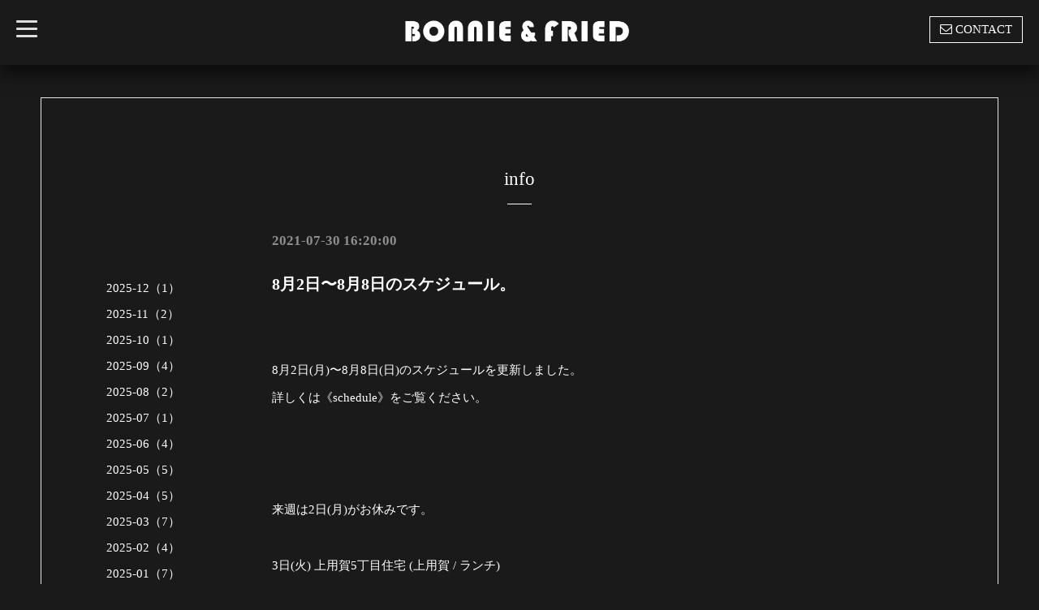

--- FILE ---
content_type: text/html; charset=utf-8
request_url: https://bonnieandfried.tokyo/info/2021-07
body_size: 5643
content:
<!DOCTYPE html>
<html xmlns="http://www.w3.org/1999/xhtml" xml:lang="ja" lang="ja">
<head>
  <!-- Blackboard: ver.202006050000 -->
  <meta charset="utf-8">
  <title>info &gt; 2021-07 - BONNIE&amp;FRIED</title>
  <meta name="viewport" content="width=device-width, initial-scale=1, maximum-scale=1, user-scalable=yes">

  <meta name="description" content="info &gt; 2021-07 | ボニーアンドフライドは東京のハンバーガープレイスです。

The【BONNIE&amp;FRIED】is the hamburger place in tokyo.


キッチン、フードトラックスタッフを募集いたします！
詳しくはwebメニューより《スタッフ募集》ページをご覧ください">
  <meta name="keywords" content="BONNIE&amp;amp;amp;amp;amp;amp;amp;amp;amp;amp;amp;amp;amp;amp;amp;amp;amp;amp;amp;amp;amp;amp;amp;amp;amp;amp;amp;FRIED.tokyo ">

  <meta property="og:title" content="BONNIE&amp;FRIED">
  <meta property="og:image" content="https://cdn.goope.jp/86492/250227233919xhrd.png">
  <meta property="og:site_name" content="BONNIE&amp;FRIED">
  <link rel="shortcut icon" href="//cdn.goope.jp/86492/211125143353-619f2041c06de.ico" />
  <link rel="alternate" type="application/rss+xml" title="BONNIE&amp;FRIED / RSS" href="/feed.rss">

  <link rel="stylesheet" href="/style.css?864787-1699801190">
  <link rel="stylesheet" href="/css/font-awesome/css/font-awesome.min.css">
  <link rel="stylesheet" href="/assets/slick/slick.css">
  <link rel="stylesheet" href="//fonts.googleapis.com/css?family=Montserrat:700">
  <link rel="stylesheet" href="//fonts.googleapis.com/css?family=Lobster">
  <link rel="stylesheet" href="/assets/drawer/drawer.min.css">

  <script src="/assets/jquery/jquery-3.5.1.min.js"></script>
  <script src="/assets/clipsquareimage/jquery.clipsquareimage.js"></script>
</head>

<body id="info">

  <!-- #container -->
  <div id="container">

    <!-- #wrap_slider -->
    <div id="wrap_slider">

      <!-- #header -->
      <div id="header">
        <div class="header_inner">
          <div class="header_title">
            <div class="title_area">
              <h1>
                <a href="https://bonnieandfried.tokyo"><img src='//cdn.goope.jp/86492/250227233919xhrd.png' alt='BONNIE&amp;FRIED' /></a>
              </h1>
            </div>
          </div>
          <div class="header_left">
            <!-- slide_navi -->
            <div class="drawer drawer-left">
              <!-- ハンバーガーボタン -->
              <button class="drawer-toggle drawer-hamburger">
                  <span class="sr-only">toggle navigation</span>
                  <span class="drawer-hamburger-icon"></span>
              </button>
              <div class="drawer-main drawer-default">
                <nav class="drawer-nav" role="navigation">
                  
                  <ul class="nav drawer-nav-list">
                    <li>
                      <a href="/"  class="footer_navi_top fade">
                        top
                      </a>
                    </li>
                  </ul>
                  
                  <ul class="nav drawer-nav-list">
                    <li>
                      <a href="/recruit"  class="footer_navi_recruit fade">
                        スタッフ募集
                      </a>
                    </li>
                  </ul>
                  
                  <ul class="nav drawer-nav-list">
                    <li>
                      <a href="/info"  class="footer_navi_info active fade">
                        info
                      </a>
                    </li>
                  </ul>
                  
                  <ul class="nav drawer-nav-list">
                    <li>
                      <a href="/free/aboutus"  class="footer_navi_free free_207138 fade">
                        about us
                      </a>
                    </li>
                  </ul>
                  
                  <ul class="nav drawer-nav-list">
                    <li>
                      <a href="/free/aboutourburger"  class="footer_navi_free free_207140 fade">
                        about our hamburger
                      </a>
                    </li>
                  </ul>
                  
                  <ul class="nav drawer-nav-list">
                    <li>
                      <a href="/menu"  class="footer_navi_menu fade">
                        menu
                      </a>
                    </li>
                  </ul>
                  
                  <ul class="nav drawer-nav-list">
                    <li>
                      <a href="/calendar"  class="footer_navi_calendar fade">
                        schedule
                      </a>
                    </li>
                  </ul>
                  
                  <ul class="nav drawer-nav-list">
                    <li>
                      <a href="/about"  class="footer_navi_about fade">
                        shop info
                      </a>
                    </li>
                  </ul>
                  
                  <ul class="nav drawer-nav-list">
                    <li>
                      <a href="/free/map"  class="footer_navi_free free_403795 fade">
                        map
                      </a>
                    </li>
                  </ul>
                  
                  <ul class="nav drawer-nav-list">
                    <li>
                      <a href="/free/prking"  class="footer_navi_free free_489836 fade">
                        周辺パーキング
                      </a>
                    </li>
                  </ul>
                  
                  <ul class="nav drawer-nav-list">
                    <li>
                      <a href="/contact"  class="footer_navi_contact fade">
                        お問い合わせ
                      </a>
                    </li>
                  </ul>
                  
                  <ul class="nav drawer-nav-list">
                    <li>
                      <a href="/photo"  class="footer_navi_photo fade">
                        photo
                      </a>
                    </li>
                  </ul>
                  
                  <ul class="nav drawer-nav-list">
                    <li>
                      <a href="/free/english_menu"  class="footer_navi_free free_464195 fade">
                        english menu
                      </a>
                    </li>
                  </ul>
                  
                  <ul class="nav drawer-nav-list">
                    <li>
                      <a href="http://www.instagram.com/bonnieandfriedtokyo"  class="footer_navi_links links_42824 fade">
                        instagram
                      </a>
                    </li>
                  </ul>
                  
                  <ul class="nav drawer-nav-list">
                    <li>
                      <a href="https://bonnieand.official.ec"  class="footer_navi_links links_50303 fade">
                        GOODs STORE
                      </a>
                    </li>
                  </ul>
                  
                </nav>
              </div>
              <section class="drawer-overlay">
              <!-- コンテンツ部分 -->
              </section>
            </div>
            <!-- /slide_navi -->
          </div>
          <div class="header_right">
            <ul class="tel_mail">
              <li class="shop_tel tel_area tel_number"><i class="fa fa-phone"></i>03-6411-1564</li>
              <a href="https://bonnieandfried.tokyo/contact">
                <li class="button_base mail_area turnover">
                  <i class="fa fa-envelope-o"></i>CONTACT
                </li>
              </a>
            </ul>
          </div>
        </div>
      </div>
      <!-- /#header -->

      <div class="site_title fadeIn">
        <h1>
          <a class="shop_sitename" href="https://bonnieandfried.tokyo"><img src='//cdn.goope.jp/86492/250227233919xhrd.png' alt='BONNIE&amp;FRIED' /></a>
        </h1>
        <span class="site_description">ボニーアンドフライドは東京のハンバーガープレイスです。<br />
<br />
The【BONNIE&FRIED】is the hamburger place in tokyo.<br />
<br />
<br />
キッチン、フードトラックスタッフを募集いたします！<br />
詳しくはwebメニューより《スタッフ募集》ページをご覧ください</span>
        <span class="scroll_icon">
          <a href="#welcome_area">
            <i class="fa fa-angle-down"></i>
          </a>
        </span>
      </div>

      <div class="caption_replace">
        <span class="caption_txt_replace">
        </span>
      </div>

      

    </div>
    <!-- /#wrap_slider -->

    <!-- #contents_box -->
    <div id="contents_box">
      <!-- #content -->
      <div id="content">
        <!-- #contents_inner -->
        <div id="contents_inner">

          <!----------------------------------------------

            ページ：トップ

          ---------------------------------------------->
          


          <!----------------------------------------------

            ページ：インフォメーション

          ---------------------------------------------->

          
          <div id="info">
            <h2>info<div></div></h2>
            <!-- clear -->
            <div class="clear">
              <!-- main_inner -->
              <div class="main_inner">
                <div class="info_area">
                  <div class="autopagerize_page_element">
                    
                    <div class="info_body">
                      <h4>2021-07-30 16:20:00</h4>
                      <h3>
                        <a href="/info/4057565">8月2日〜8月8日のスケジュール。</a>
                      </h3>
                      <div class="textfield">
                        <div class="photo">
                          
                        </div>
                        <div class="textfield">
                        <p>&nbsp;</p>
<p>8月2日(月)〜8月8日(日)のスケジュールを更新しました。</p>
<p>詳しくは《schedule》をご覧ください。</p>
<p>&nbsp;</p>
<p>&nbsp;</p>
<p>&nbsp;</p>
<p>来週は2日(月)がお休みです。</p>
<p>&nbsp;</p>
<p>3日(火) 上用賀5丁目住宅 (上用賀 / ランチ)</p>
<p>11:00〜14:00</p>
<p>&nbsp;</p>
<p>4日(水) 希望丘公園 (船橋 / ランチ)</p>
<p>11:00〜14:00</p>
<p>&nbsp;</p>
<p>5日(木) 北谷公園 (渋谷 / ランチ)</p>
<p>11:00〜15:00</p>
<p>&nbsp;</p>
<p>6日(金) 御殿山トラストタワー (北品川 / ランチ)</p>
<p>11:30〜13:30</p>
<p>&nbsp;</p>
<p>7日(土) 兵庫島公園 (二子玉川)</p>
<p>11:00〜16:00</p>
<p>&nbsp;</p>
<p>8日(日) 兵庫島公園 (二子玉川)</p>
<p>11:00〜16:00</p>
<p>&nbsp;</p>
<p>&nbsp;</p>
<p>&nbsp;</p>
<p>です。</p>
<p>&nbsp;</p>
<p>&nbsp;</p>
<p>来週は土曜日日曜日ともに兵庫島公園。</p>
<p>&nbsp;</p>
<p>公園って言っても、多摩川の河原の水遊びもできる自然パーク。</p>
<p>先日出店した時は、友人家族がちっちゃいエビ獲ってました。</p>
<p>&nbsp;</p>
<p>自然パークなのでベンチとかないです。</p>
<p>なので敷物とか椅子なんかを持って来られる事をオススメします！</p>
<p>&nbsp;</p>
<p>とはいえボニーはお客様用の簡易椅子のご用意はありますので、何も持たずにフラッとお越しいただいても全然大丈夫なんですけどね。</p>
<p>&nbsp;</p>
<p>&nbsp;</p>
<p>&nbsp;</p>
<p>という事で、来週のボニーもご贔屓にどうぞー！</p>
<p>&nbsp;</p>
<p>&nbsp;</p>
                        </div>
                      </div>
                    </div>
                    
                    <div class="info_body">
                      <h4>2021-07-24 00:12:00</h4>
                      <h3>
                        <a href="/info/4044989">7月26日〜8月1日のスケジュール。</a>
                      </h3>
                      <div class="textfield">
                        <div class="photo">
                          
                        </div>
                        <div class="textfield">
                        <p>&nbsp;</p>
<p>7月26日(月)〜8月1日(日)のスケジュールを更新しました。</p>
<p>詳しくは《schedule》からご確認くださいませ。</p>
<p>&nbsp;</p>
<p>&nbsp;</p>
<p>&nbsp;</p>
<p>来週は26日(月)がお休みです。</p>
<p>&nbsp;</p>
<p>27日(火) 上用賀5丁目住宅 (上用賀 / ランチ)</p>
<p>11:00〜14:00</p>
<p>&nbsp;</p>
<p>28日(水) 希望丘公園 (船橋 / ランチ)</p>
<p>11:00〜14:00</p>
<p>&nbsp;</p>
<p>29日(木) 北谷公園 (渋谷 / ランチ)</p>
<p>11:00〜15:00</p>
<p>&nbsp;</p>
<p>30日(金) 御殿山トラストタワー (北品川 / ランチ)</p>
<p>11:30〜13:30</p>
<p>&nbsp;</p>
<p>31日(土) 兵庫島公園 (二子玉川 / ランチ)</p>
<p>11:00〜16:00</p>
<p>&nbsp;</p>
<p>1日(日) プラウドシティ東雲キャナルマークス (東雲 / ランチ)</p>
<p>11:30〜14:00</p>
<p>&nbsp;</p>
<p>&nbsp;</p>
<p>&nbsp;</p>
<p>となっております。</p>
<p>&nbsp;</p>
<p>来週の日曜日のプラウドシティ東雲キャナルマークスは以前ディナーで出店していた現場です。</p>
<p>&nbsp;</p>
<p>いやぁ&hellip;あの時はなんで選から漏れたんでしょう&hellip;？</p>
<p>&nbsp;</p>
<p>8月は何度か出店致しますので、東雲の皆様また改めてよろしくお願いします！</p>
<p>&nbsp;</p>
<p>&nbsp;</p>
<p>という事で、来週のボニーもご贔屓にどうぞ！</p>
<p>&nbsp;</p>
                        </div>
                      </div>
                    </div>
                    
                    <div class="info_body">
                      <h4>2021-07-19 05:07:00</h4>
                      <h3>
                        <a href="/info/4037078">お休みになります。</a>
                      </h3>
                      <div class="textfield">
                        <div class="photo">
                          
                        </div>
                        <div class="textfield">
                        <p>&nbsp;</p>
<p>本日7/19、二子玉川公園で出店の予定でしたが、体調不良の為お休みとさせていただきます。</p>
<p>&nbsp;</p>
<p>ご不便をおかけして恐縮ですが、何卒ご理解の程よろしくお願い致します。</p>
                        </div>
                      </div>
                    </div>
                    
                    <div class="info_body">
                      <h4>2021-07-16 17:46:00</h4>
                      <h3>
                        <a href="/info/4033401">7月19日〜7月25日のスケジュール。</a>
                      </h3>
                      <div class="textfield">
                        <div class="photo">
                          
                        </div>
                        <div class="textfield">
                        <p>&nbsp;</p>
<p>7月19日(月)〜7月25日(日)のスケジュールを更新しました。</p>
<p>&nbsp;</p>
<p>詳しくは【schedule】からご確認ください。</p>
<p>&nbsp;</p>
<p>&nbsp;</p>
<p>&nbsp;</p>
<p>19日(月) 二子玉川公園 (二子玉川)</p>
<p>11:00〜16:00</p>
<p>&nbsp;</p>
<p>20日(火) 上用賀5丁目住宅 (上用賀 / ランチ)</p>
<p>11:00〜14:00</p>
<p>&nbsp;</p>
<p>21日(水) 希望丘公園 (船橋 / ランチ)</p>
<p>11:00〜14:00</p>
<p>&nbsp;</p>
<p>22日(木) 北谷公園 (渋谷 / ランチ)</p>
<p>11:00〜14:00</p>
<p>&nbsp;</p>
<p>23日(金) 二子玉川公園 (二子玉川)</p>
<p>11:00〜16:00</p>
<p>&nbsp;</p>
<p>24日(土) 兵庫島公園 (二子玉川)</p>
<p>11:00〜16:00</p>
<p>&nbsp;</p>
<p>25日(日) 二子玉川公園 (二子玉川)</p>
<p>11:00〜16:00</p>
<p>&nbsp;</p>
<p>&nbsp;</p>
<p>&nbsp;</p>
<p>です。</p>
<p>&nbsp;</p>
<p>土曜日の兵庫島公園は初出店の現場です！</p>
<p>お近くまでお越しの際はぜひ！</p>
<p>&nbsp;</p>
<p>&nbsp;</p>
<p>&nbsp;</p>
<p>という事で、来週のボニーもご贔屓にどうぞ！</p>
<p>&nbsp;</p>
<p>&nbsp;</p>
                        </div>
                      </div>
                    </div>
                    
                    <div class="info_body">
                      <h4>2021-07-09 21:51:00</h4>
                      <h3>
                        <a href="/info/4020900">7月12日〜7月18日のスケジュール。</a>
                      </h3>
                      <div class="textfield">
                        <div class="photo">
                          
                        </div>
                        <div class="textfield">
                        <p>&nbsp;</p>
<p>7月12日(月)〜7月18日(日)のスケジュールを更新しました。</p>
<p>詳細は【schedule】のページからご確認くださいませ。</p>
<p>&nbsp;</p>
<p>&nbsp;</p>
<p>&nbsp;</p>
<p>来週は車検のため13日(火)と14日(水)がお休みです。</p>
<p>&nbsp;</p>
<p>12日(月) cafe evergreen (小田原 / イベント)</p>
<p>11:00〜16:00</p>
<p>&nbsp;</p>
<p>15日(木) 北谷公園 (渋谷 / ランチ)</p>
<p>11:00〜15:00</p>
<p>&nbsp;</p>
<p>16日(金) 御殿山トラストタワー (北品川 / ランチ)</p>
<p>11:30〜13:30</p>
<p>&nbsp;</p>
<p>17日(土) 二子玉川公園 (二子玉川)</p>
<p>11:00〜16:00</p>
<p>&nbsp;</p>
<p>18日(日) 二子玉川公園 (二子玉川)</p>
<p>11:00〜16:00</p>
<p>&nbsp;</p>
<p>&nbsp;</p>
<p>&nbsp;</p>
<p>となっております。</p>
<p>&nbsp;</p>
<p>来週の月曜日は小田原でcafe evergreenとのコラボイベント！小田原の人達にボニーのバーガーを気に入ってもらえる様頑張ってきます！</p>
<p>&nbsp;</p>
<p>そして火曜水曜日はボニー初の車検！車の整備屋の人達にボニーのフードトラックを気に入ってもらえる様頑張ってきます！</p>
<p>&nbsp;</p>
<p>&nbsp;</p>
<p>明後日の11日(日)で一旦販売を終了します『pink grapefruit soda』に変わりましてスタートするニューソーダはですね、</p>
<p>&nbsp;</p>
<p>【抹茶のソーダ】でございます！</p>
<p>&nbsp;</p>
<p>黒蜜が沈んでる抹茶のソーダです！</p>
<p>&nbsp;</p>
<p>&nbsp;</p>
<p>15日(木)からスタート予定ですので、どこかで見かけたらぜひ1度試してみてくださいませ。</p>
<p>&nbsp;</p>
<p>&nbsp;</p>
<p>&nbsp;</p>
<p>という事で、来週のボニーもご贔屓にどうぞ！</p>
<p>&nbsp;</p>
<p>&nbsp;</p>
                        </div>
                      </div>
                    </div>
                    
                  </div>
                </div>
              </div>
              <!-- /main_inner -->
              <!-- sidebar/ -->
              <div class="sidebar">
                <div class="sidebar_inner">
                  <!-- サブナビここから // -->
                  <ul>
                    
                    
                    
                    
                    
                    <ul class="sub_navi">
<li><a href='/info/2025-12'>2025-12（1）</a></li>
<li><a href='/info/2025-11'>2025-11（2）</a></li>
<li><a href='/info/2025-10'>2025-10（1）</a></li>
<li><a href='/info/2025-09'>2025-09（4）</a></li>
<li><a href='/info/2025-08'>2025-08（2）</a></li>
<li><a href='/info/2025-07'>2025-07（1）</a></li>
<li><a href='/info/2025-06'>2025-06（4）</a></li>
<li><a href='/info/2025-05'>2025-05（5）</a></li>
<li><a href='/info/2025-04'>2025-04（5）</a></li>
<li><a href='/info/2025-03'>2025-03（7）</a></li>
<li><a href='/info/2025-02'>2025-02（4）</a></li>
<li><a href='/info/2025-01'>2025-01（7）</a></li>
<li><a href='/info/2024-12'>2024-12（4）</a></li>
<li><a href='/info/2024-11'>2024-11（5）</a></li>
<li><a href='/info/2024-10'>2024-10（4）</a></li>
<li><a href='/info/2024-09'>2024-09（5）</a></li>
<li><a href='/info/2024-08'>2024-08（5）</a></li>
<li><a href='/info/2024-07'>2024-07（6）</a></li>
<li><a href='/info/2024-06'>2024-06（7）</a></li>
<li><a href='/info/2024-05'>2024-05（5）</a></li>
<li><a href='/info/2024-04'>2024-04（6）</a></li>
<li><a href='/info/2024-03'>2024-03（8）</a></li>
<li><a href='/info/2024-02'>2024-02（10）</a></li>
<li><a href='/info/2024-01'>2024-01（8）</a></li>
<li><a href='/info/2023-12'>2023-12（5）</a></li>
<li><a href='/info/2023-11'>2023-11（5）</a></li>
<li><a href='/info/2023-10'>2023-10（5）</a></li>
<li><a href='/info/2023-09'>2023-09（9）</a></li>
<li><a href='/info/2023-08'>2023-08（4）</a></li>
<li><a href='/info/2023-07'>2023-07（4）</a></li>
<li><a href='/info/2023-06'>2023-06（6）</a></li>
<li><a href='/info/2023-05'>2023-05（7）</a></li>
<li><a href='/info/2023-04'>2023-04（7）</a></li>
<li><a href='/info/2023-03'>2023-03（6）</a></li>
<li><a href='/info/2023-02'>2023-02（4）</a></li>
<li><a href='/info/2023-01'>2023-01（4）</a></li>
<li><a href='/info/2022-12'>2022-12（5）</a></li>
<li><a href='/info/2022-11'>2022-11（6）</a></li>
<li><a href='/info/2022-10'>2022-10（6）</a></li>
<li><a href='/info/2022-09'>2022-09（12）</a></li>
<li><a href='/info/2022-08'>2022-08（7）</a></li>
<li><a href='/info/2022-07'>2022-07（7）</a></li>
<li><a href='/info/2022-06'>2022-06（5）</a></li>
<li><a href='/info/2022-05'>2022-05（4）</a></li>
<li><a href='/info/2022-04'>2022-04（7）</a></li>
<li><a href='/info/2022-03'>2022-03（6）</a></li>
<li><a href='/info/2022-02'>2022-02（8）</a></li>
<li><a href='/info/2022-01'>2022-01（8）</a></li>
<li><a href='/info/2021-12'>2021-12（8）</a></li>
<li><a href='/info/2021-11'>2021-11（6）</a></li>
<li><a href='/info/2021-10'>2021-10（9）</a></li>
<li><a href='/info/2021-09'>2021-09（7）</a></li>
<li><a href='/info/2021-08'>2021-08（6）</a></li>
<li><a href='/info/2021-07' class='active'>2021-07（9）</a></li>
<li><a href='/info/2021-06'>2021-06（9）</a></li>
<li><a href='/info/2021-05'>2021-05（7）</a></li>
<li><a href='/info/2021-04'>2021-04（10）</a></li>
<li><a href='/info/2021-03'>2021-03（5）</a></li>
<li><a href='/info/2021-02'>2021-02（4）</a></li>
<li><a href='/info/2021-01'>2021-01（5）</a></li>
<li><a href='/info/2020-12'>2020-12（3）</a></li>
<li><a href='/info/2020-11'>2020-11（5）</a></li>
<li><a href='/info/2020-10'>2020-10（5）</a></li>
<li><a href='/info/2020-09'>2020-09（8）</a></li>
<li><a href='/info/2020-08'>2020-08（5）</a></li>
<li><a href='/info/2020-07'>2020-07（7）</a></li>
<li><a href='/info/2020-06'>2020-06（5）</a></li>
<li><a href='/info/2020-05'>2020-05（8）</a></li>
<li><a href='/info/2020-04'>2020-04（9）</a></li>
<li><a href='/info/2020-03'>2020-03（6）</a></li>
<li><a href='/info/2020-02'>2020-02（7）</a></li>
<li><a href='/info/2020-01'>2020-01（5）</a></li>
<li><a href='/info/2019-12'>2019-12（3）</a></li>
<li><a href='/info/2019-11'>2019-11（7）</a></li>
<li><a href='/info/2019-10'>2019-10（8）</a></li>
<li><a href='/info/2019-09'>2019-09（7）</a></li>
<li><a href='/info/2019-08'>2019-08（1）</a></li>
</ul>

                    
                    
                    
                    
                    
                    
                    
                    
                    
                    
                    
                    
                    
                    
                    
                    
                    
                    
                    
                    
                    
                    
                    
                    
                    
                  </ul>
                  <!-- サブナビここまで // -->
                </div>
              </div>
              <!-- /sidebar -->
            </div>
            <!-- /clear -->
          </div>
          


          <!----------------------------------------------

            ページ：フォト

          ---------------------------------------------->

          




          <!----------------------------------------------

          ページ：メニュー

          ---------------------------------------------->

          

          

          <!----------------------------------------------

            ページ：アバウト

          ---------------------------------------------->
          

          <!----------------------------------------------

            ページ：クーポン

          ---------------------------------------------->
          


          <!----------------------------------------------

            ページ：

          ---------------------------------------------->
          


          <!----------------------------------------------

          ページ：予約ページ

          ---------------------------------------------->

          


          <!----------------------------------------------

           ページ：フリーページ

          ---------------------------------------------->
          


        
        <div class="autopagerize_insert_before"></div>
        <div class="pager">
           <a href="/info/2021-07" class='chk'>1</a> <a href="/info/2021-07/page/2">2</a> <a href="/info/2021-07/page/2" class='next' rel='next'>&#187;</a>
        </div>
        


        </div>
        <!-- /#contents_inner -->

      </div>
      <!-- /#content -->

<script>
    $(function() {
      var $pagetop = $('.totop');
      $(window).scroll(function () {
        if ($(this).scrollTop() > 300) {
          $pagetop.css('visibility', 'visible');
        }
        else {
          $pagetop.css('visibility', 'hidden');
        }
      });
      $pagetop.click(function () {
        $('body, html').animate({ scrollTop: 0 }, 600);
        return false;
      });
    });
  </script>

  <div class="totop">
    <a href="#header" class="totop">
      <i class="button fa fa-chevron-up"></i>
    </a>
  </div>

      <!-- #footer -->
      <div id="footer">
        <div id="footer_inner">

          <div id="gadgets">
            <div class="inner">
              <div id="navi_parts">
<div class="navi_parts_detail">
<div id="google_translate_element"></div><script type="text/javascript">function googleTranslateElementInit() {new google.translate.TranslateElement({pageLanguage: 'ja', includedLanguages: 'en,es,fr,it,ja,ko,zh-CN,zh-TW', layout: google.translate.TranslateElement.InlineLayout.SIMPLE}, 'google_translate_element');}</script><script type="text/javascript" src="//translate.google.com/translate_a/element.js?cb=googleTranslateElementInit"></script>
</div>
</div>

            </div>
          </div>

          <div class="footer_social_wrap">
            
            

            
          </div>
          <div class="today_area">
              <dl>
                <dt class="today_title">
                  Today&apos;s Schedule
                </dt>
                
              </dl>
              <!-- /#schedule -->
          </div>

          <div class="qr_area">
            <img src="//r.goope.jp/qr/bonnieandfried"width="100" height="100" />
          </div>
          <div class="counter_area access_counter">
            Today: <span class="num">532</span> /
            Yesterday: <span class="num">872</span> /
            Total: <span class="num">1119953</span>
          </div>
          
          <div class="footer_copyright">
            <div class="copyright">&copy;2026
              <a href="https://bonnieandfried.tokyo" class="">BONNIE & FRIED （ボニーアンドフライド）</a>. All Rights Reserved.
            </div>
            <a href="/feed.rss" class="shop_rss"><i class="fa fa-rss-square white"></i></a>
            <div class="powered">Powered by
              <a href="https://goope.jp/">グーペ</a> / <a class="" href="https://admin.goope.jp/">Admin</a>
            </div>
          </div>
        </div>
      </div>
      <!-- /#footer -->

    </div>
    <!-- /#contents_box -->
  </div>
  <!-- /#container -->

  <script src="/assets/colorbox/jquery.colorbox-1.6.4.min.js"></script>
  <script src="/js/tooltip.js"></script>
  <script src="/assets/slick/slick.js"></script>
  <script src="/assets/IScroll/IScroll.min.js"></script>
  <script src="/assets/dropdown/dropdown.min.js"></script>
  <script src="/assets/drawer/jquery.drawer.min.js"></script>
  <script src="/js/theme_blackboard/init.js"></script>
</body>
</html>
